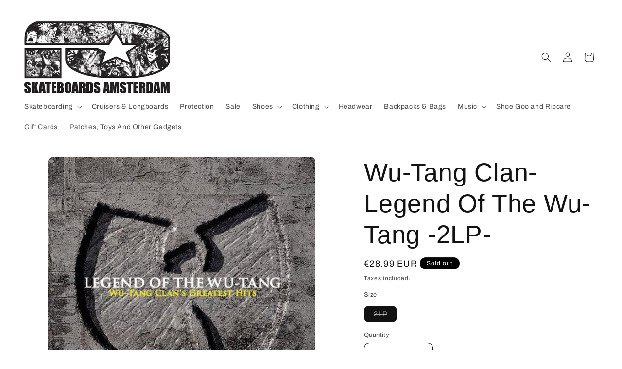

--- FILE ---
content_type: application/javascript; charset=utf-8
request_url: https://searchanise-ef84.kxcdn.com/preload_data.6B8M1q1E6x.js
body_size: 12067
content:
window.Searchanise.preloadedSuggestions=['santa cruz','grip tape','black flag','toy machine','powell peralta','vans old skool','bad brains','complete skateboards','surf skate','half cab','comple longboards','skate tool','spitfire wheels','anti hero','vans pro','finger boards','independent trucks','landyachtz dinghy','back pack','bones wheels','penny board','cruiser board','santa cruz deck','dog town','dickies pant','old skool','thrasher hoodie','skate helmet','vans slip on','vans sk8 hi','slip on','dead kennedys','mini logo','thrasher magazine','skateboard deck','sonic youth','carver skateboards','shoe goo','thrasher shirt','dc shoes','golf wang','longboard wheels','skate bag','minor threat','powell peralta deck','tech deck','vans half cab','skateboard decks','band merch','complete skateboard','toy machine deck','riser pads','knee pads','thunder trucks','husker du','plan b','beastie boys','iron maiden','sticker pack','adidas busenitz','long sleeve','independent outlet','long board','powel peralta','vans authentic','black label','shake junt','santa cruz shirt','trasher t-shirt','powel peralta decks','palace deck','converse shoes','polar skate','skateboard kids','vans shoes','circle jerks','longboard trucks','andy anderson','vans sk8','old skool pro','mini cruiser','zero deck','bad religion','etnies marana','trasher hoodie','screaming hand','finger skateboard','vans half cab pro','dr martens','vans old skool pro','griptape cleaner','skateboard complete','globe complete skateboard','triple eight','girl deck','music t-shirts','oj wheels','vans era','element deck','thrasher sweater','brixton hat','creature deck','jack purcell','dickies shorts','black sabbath','dickies slim','stop staring','mob griptape','cruiser wheels','bones reds','pink floyd','trasher shirt','landyachtz tugboat','carver c7','joy division','polar skate co','dickies jacket','black cap','palace skateboards','vans slip-on','protection knee','vans checkerboard','bones bushings','star wars','cro mags','band shirt','element complete','ace truck','grip gum','levi skate','ben sherman','dogtown decks','globe cruiser','the clash','speed cream','rolling stones','dinosaur jr','independent hardware','vans era pro','sex pistols','t shirts','sk8 hi','one star','true soldiers','green day','vans tnt','the damned','roller skates','chukka low','rip and','mob grip','vans hi','band t shirt','dickies slim straight','vans x metallica','punk shirt','helmet kids','board rails','poison idea','twin tail','new order','complete cruiser','longboard deck','magenta deck','the smiths','nike shoes','bucket hat','old school','real deck','santa cruz wheels','wheels orangatang','the cure','vans independent','led zeppelin','dickies pants','skateboard backpack','tony hawk','adidas shoes','fu manchu','santa cruz sticker','grizzly griptape','pivot cup','big boy','zero single skull','bones bearings','finger board','amsterdam decks','true soldiers productions','wu tang','red hot chili peppers','electric skateboard','drop through longboard','rough riders','spitfire conical','bearing cleaning','drop cat','t shirt','american socks','etnies kingpin','bones rough riders','carver cx','t tool','the cramps','thrasher cap','cruiser trucks','old deck','dickies 874 original','thrasher sticker','misfits shirt','pig wheels','agnostic front','sailor jerry','polar deck','finger skateboards','new balance','187 killer pads','death wish','heel wheels','deck rails','vans slip on pro','rage against the machine','vans metallica','old skool v','powel peralta wheels','dickies short','killer pads','vans golf wang','powel peralta deck','carver board','band shirt\'s','tank top','thrasher t','vans black','thrasher t-shirt','globe big blazer','vans sk8 hi pro','hooded zipper','vans x','real skateboards','slime balls','paris trucks','jessup griptape','sticker trasher','etnies jameson 2 eco','new deal','flame wall','reds bearings','vans platform','gift card','santa cruz decks','clear griptape','formula four','wrists protection','slip on pro','vans av classic','spit fire wheels','dickies shirt','vans old skool v','the fall','polar skateboard deck','vans 112 pro','david bowie','social distortion','anti hero deck','vans flame','es accel','powell peralta shirt','suïcidal tendencies','queens of the stone age','vans backpack','foo fighters','work shirt','pivot cups','girl skateboards','arbor cruiser','tug boat','thrasher hooded','vans style 112','bushings hard','hip bag','black panther bearings','skate wax','deep purple','dag nasty','bones speed cream','bones red','youth of today','independent backpack','the doors','good riddance','board rail','phillips head','bum bag','surfskate yow','wrist guard','era pro','toy machine decks','cruiser with','steve caballero','longboards globe','authentic pro','rock t shirts','half cab pro','skate complete','vans lite','thin lizzy','vans gum','was machine','soft wheels','drop longboard','hard luck','the misfits','vans shirt','hardcore punk/hardcore','santa cruz skateboard','jason jessee','alice in chains','toy machine socks','naked raygun','black panther','accel og','sk8-hi pro','bones spf','etnies fader','trasher magazine','decks old','thrasher hat','enjoi skateboard','silver tool','protective gear','sour deck','open time','thrasher youth','vans slip','sick of it all','wall mount','vans authentic pro','powell peralta skateboard','independent t-shirt','elbow pads','independent trucks 139','levi’s skate','gorilla biscuits','emerica cap','grip cleaner','jimi hendrix','t-shirt band','shoe glue','bones brigade','baker deck','magenta t-shirt','bad brains t shirt','nine inch','vans old','vans mid','chukka boot','ave pro','vans chima pro 2','tail bone','shake junt griptape','etnies jameson','vans skate hi','vans high pro','independent trucks 149','zip hoodie','slip-on pro','vans kyle walker pro','coach jacket','re issue','nike air','hip hop','levis skate','element complete 8’','dickies 874 original fit work pants','suicidal skates','santa cruz hooded','music shirts','independent hollow','system of a down','arbor pilsner','johnny cash','the offspring','hot water music','chima ferguson','landyachtz ripper','dickies slim fit','vans style','pearl jam','av classic','rocket from the crypt','shoes ladies','dc pure','complete skateboards wood','converse ctas','sale deck','dickies work shirt','pin and','negative approach','zero skull','low longboard','hot snakes','toy machine beanie','independent beanie','black flag t-shirt','vans x thrasher','tsp deck','grip tape cleaner','polar socks','2nd hand','landyachtz atv','santa cruz socks','penny cruiser','bronson bearing','you machine','motley crue','thrasher kids','peralta decks','element skateboard','vans chima','built to destroy','meat puppets','ace trucks','thrasher long','the beatles','public enemy','judas priest','opening time','face to face','vans x golf','converse one star','globe blazer',' the ex','chima ferguson pro','vans sk8-hi','thrasher flame','under wear','vans half-cab-pro','trucker cap','vans anaheim','santa cruz complete','griptape mob','old skool vans','adidas lucas premiere','dickies overall','adidas matchcourt','dickies eisenhower','globe xl','gilbert crocket','skateboards amsterdam','speed rings','straight edge','axle nuts','supreme vans','thrasher vans','dragon wheels','ac dc','vans cap','dinghy landyachtz','primary check','surf trucks','independent clothing','stunned step','sect eye','vans x spitfire','busenitz vulc','bones swiss','shock pad','bearing cleaner','jason lee','big boys','vans grey','skate trainers','vans true white','shock pads','battle axe','santa cruz screaming hand','rough riders atf','women shoes','car go','mini skateboards','cock sparrer','skate shoes','vans thrasher','record store day','vans laces','human alert','element complete 8.0','longboard complete','amsterdam skateboards','santa cruz stickers','bones 100s','skate board deck','adidas tyshawn','rip and dip','dogtown shirt','mf doom','cruiser decks','blood orange','agent orange','vans x independent','skateboard deck 8.0','vans oldskool','dc black','belt buckle','leon karssen','mini logo deck','independent bar cross','run dmc','bones stf','spitfire sticker','plan b completes','globe longboards','cypress hill','dead kennedy','surfskate carver','toy machine complete','rib bones','skate board','all star','southern lord','rodney mullen','dickies cargo','independent sticker','paris v3','skateboard 8 inch','skid plate','knee pad','vans sk8 mid','vans blue','florian schommer','io skateboards','thrasher long sleeve','skate and destroy','dc court graffik','velvet underground','me first','no use for a name','alien workshop','dickies pant 874','vans check','independent hoodie','balance board','flat cap','napalm death','globe shoes','decks santa cruz','vans hi pro','paris v2','vans old school','smooth star','polar cap','amsterdam logo','ricta wheels','metallica vans','wheels spitfire','grind king','longboard decks','complete skateboards 7.75','classic logo','arbor bamboo','bushings 81a','venture v light','old school deck','vans black white','bob marley','descendents black flag','vans chukka low','big blazer','vans leather','spitfire formula wheels','wallet chain','speed washers','rings men','clear wheels','tote bag','sour josef','t shirt youth','loaded vanguard bamboo','powell peralta wheels','palm angeles','bones hardcore','dogtown patch','king pin','levis 511 skate','skate tools','lance mountain','freestyle skateboard','new era','death row','long boards','sale women','van halen','vans gilbert crocket','long sleeve shirt','pin up','skate hi','bob dylan','zero boys-history','spitfire formula four','pants ladies','red bearings','bushings 95a','globe abec','tensor trucks','cruiser complete','krooked deck','half cabs','adi ease','surf skateboards','city cup','nick cave','axle nut','dickies wl576','baggy jeans','ctas pro','old skool lite','skate comple','landyachtz mark mcmorris dinghy','skateboard trucks','trasher sweater','magenta skateboard','adidas busenitz vulc','speed ring','powell deck','reynolds low vulc','vans slip ons','pig rails','truck bolts','trasher sticker','dickies sacramento','wes kremer','vans checker','vans high','toy machine sect','lapel pin','etnies barge','vans chukka','roller skate','santa cruz reissue','stranger things','london police','black metal','south park','ben davis','vans all black','vans back','dickies charcoal','janis joplin','skateboard wielen','truck inde','wu tang t-shirt','adidas campus adv','baby vans','powell decks','adidas busenitz pro','the exploited','santa u','vans lo pro','my romance','deck magenta','anti flag','slip ons','tommy guerrero','pig riser','longboard drop through','skate board complete','és accel og','talking heads','era navy','off white','brixton brood','funny packed','classic slip-on','kids shoe','rally cat','etnies joslin','toy machine 8.25','globe wheels','bearing oil','on that ass','true soldiers productions-amsterdam','converse hi','grizzly grip tape','skateboard bag','woman t-shirt','truck independent','diamond hardware','emerica reynolds','grip tape mob','element wheels','adidas samba','vans primary check','levis work','toy m','tnt sg','the germs','man lifting banner','sci fi','skateboard racks','adidas superstar','kingpin nut','globe complete','black flat','brixton fiddler','grip mob','lo pro','element skateboards','toy machine sect eye','first aid','tas skateboard','slim fit','dickies chino','band shirts','independent shirt\'s','vans old-skool','sunn o','vans black/black','fucked up','vegan vans','thrasher hoodie grey','loaded longboard','carver swallow','tot machine','8.25 deck baker','trasher t','waist bag','dickies flex','dc court','gift cards','spitfire cap','zippo lighter','truck parts','rat bones','drive like jehu','magenta decks','vans mte','mr lacy','peter pan','queens if the stone age','independent trucks 169','authentic black','poetic licence','powell peralta sticker','new wave','skateboard amsterdam','bones hard','star trac','cruise deck','the first four','vans port','dickies work','vans hoodie','strung out','santa cruz deck 8.25','dickies workpant','wheel well','skateboard toy-machine','7.75 toy machine','hollow trucks','jeff grosso','john coltrane','etnies caps','metal lp','kids headwear','thrasher gonz','shoe repair','dickies beanie','daniel johnston','grip sheet','santa cruz cap','triple eight saver series','design member','globe big','levi slim caviar bull','skool pro','my war','dickies 874 black','new found glory','hosoi deck','death metal','longboard wheel','wheels 69mm 78a','spitfire classics','hip pad','vans hat','double knee','ball bearings','bones bearing','slide gloves','anti hero dyed','magenta sweater','campus vulc','globe blazer 26','vans old skool gum','toy machine skateboard deck','skate bags','longboard gloves','griptape jessup','bones sticker','thrasher skate mag','the north face','rubber slip-on','independent hood','dogtown cap','dinghy blunt','super juice','dragon peralta','dont care','polar clothing','cargo shorts','sweater trash','guns n rosés','shoe lace','trasher flame shirt','bones bearing cleaning','thrasher why can\'t my boyfriend skate','base plate','hollow kingpin','no fun at all','shoulder back','rise against','adidas 3mc','gang green','show goo','electric skateboardwinkel','vans vans l','vans av','enjoi decks','vans sk8 hi leopard','new bomb','drop hammer','metallica shirt','golf wang vans','rolling stone','electric skateboardsamsterdam','black wheels','independent cap','vans cab','truck pack','globe big blazer 32','no means no','skateboard wheels','forged hollow','longboard bushings','globe deck','gg allin','red eye','grizzly stamp grip','premium leather','high on fire','clear grip','wu tang clan vinyl','vans gilbert crockett pro 2','go pro helm','bucket hat\'s','vans skate half cab','skateboard tool','vans ultrarange','vans high top','anti you','wheels bones','black magic','vans rowley','jimmy hendrix','lock ins','birdhouse wheels','protection back','tan tien','long sleeves','wheels 92a','future primitive','vans old skool platform','patch trasher','loaded dervish sama flex 1','toy machine sock','thrasher pink','vans baker','vans sk8-hi pro','the jam','santa cruz scream','vans vulcanized','spitfire wheels bighead','chocolate deck','knee high','independent titanium','trick board board','alie workshop','john joseph','board rack','color grip','rick and','independent stickers','adidas skateboarding','skate rails','levi\'s 511 slim 5 pocket pants','the birthday party','cap dickies','rollins band','slime balls wheels','ray charles','dc switch','vans slip-on pro','vans baby','baker complete','shark wheels','checkerboard vans','old skool black','kids skateboard','accel slim','sk8 mid','rage against','big black','dickies flannel','ps plus','cross bones','toy machine so','brixton gain','vans black out pro','zero boys','power skateboards','ceramic bearings','spitfire wheels lock in','rock t shirt\'s','operation ivy','for kids','vans me','i m in love','orangatang bushing','krux 7.6 k5','vans t-shirts','trucks and wheels','black shoes','187 killer pads six pack','ps stix','toy ma','bones wheel','complete skateboard 7.75','short pants','huf t','cap trucker','get up kids','vans flames','ishod wair','socks santa','toy machine t-shirt','element x bad brains','old school platform','ricta clouds','robert williams','duffel bag','allen axle threader','so toy machine','jake phelps','grip tape grizzly','vans slip on lite','converse one one star','dead moon','adidas 3st','drop down','longboard griptape','5 panel cap','in my eyes','jerrys kids','bones board','action figure','quasi deck','barge ls','cruz socks','adidas campus','lou reed','trasher maroon','trucks longboard','cap mesh','toy machine 8','bones 100\'s','adidas ease','patch vans','thunder hardware','independent brixton','arbor pocket','powell peralta dragon sticker','allen hardware','the strokes','levi\'s skateboarding','powell peralta patch','santa cruz classic dot 8','le tigre','hi how are you','panic at the','santa cruz blanket','og classics','chain of','jane\'s addiction','bruce lee','hooligan black','dc council','emerica wino on','vans old skool skate hi','t-shirt navy','skate decks','dickies khaki','flannel shirt','nike so','vans sli','thelonious monk','spitfire swirl','carver triton','tyshawn low','wheels 60mm','spitfire tool','roel smit','brixton snap','obey misfits','stickers youth','cap brixton','jon spencer','ill repute','spitfire x io skateboards','fear the record','vans rim','new york','led complete','girl allen','vans red/true','pink deck','dickies jeans','hard luck hard times bearings','thunder hollow lights','tyler the creator','globe blazer complete','griptape clean','trasher shirts','the accused','e board','phone number','adidas busenitz vulc rx','indy cushions','inside out','sliding gloves','red city','trasher skategoat','red hot','vans skate','1 inch hardware','sticker p','pig wax','loaded poke','santa cruz hoodie','slip-on vans','dickies pensacola','twenty one','s acc','authentic lo','wheels 58mm','gun club','else judge','allen key','wheels green','black ice','x los angeles','vans style 38','vans disney','santa cruz jacket','tom knox','dickies wp894','santa cruz mini','independent riser','at the drive in','powel wheels','independent shirt','independent truck','steve cab','dickies gloves','the police','old-skool pro','vans spitfire','half ca','vans halfcab','landyachtz drop carve','thrasher griptape','tsp skateboard','es slb','reynolds low','pig copper','dragon ball','brixton flannel','bronson raw','stereo vinyl','texas is the reason','saver series','out cold','knee protection','thrasher board','ed colver','vans old skool lite','powell peralta rib bones','sale shoes men','ray barbee','sailor jerry skateboardsamsterdam','suicidal tendencies skate deck','the ex','grind rail','henry rollins','rob roskop','old school skateboards','flight deck','independent jacket','belt leather','independent br','navy shirt','skateboards bearing','long board decks','spitfire og classics','band hoodie','dickies hooded','dickies bag','mini logo a-cut','dillinger escape plan','the beat','spirit quest','d street','skate mental','53mm bones','palm angels','adidas the','wheels thrasher','wind break','vans primary','sk8 low','arbor axis','civil diso','street surfing','air freshener','joy divi','tie dye','tail devil','wheels 53mm','spitfire anderson','skateboard kind','vans old skool v pro','twin peaks','mesh cap','louie lopez','bones cleaning','toy machine 8.0','vans ave','thunder hollow','toured student','independent medaillon','all terrain','nightmare before christmas','longboard truck','vans madrid flypaper','drop cat 33','vans v76','set of 2','suicidal skate','surfskate truck','birdhouse logo red','new york dolls','magenta wheels','paint it black','bones atf','dickies cap','etnies marana vulc','the police shirt','independent bushings','powel peralta complete','carver trucks','hardware diamond','trucks set','converse all star','dickies skinny','dc plaza','vans style pro','vans posters','penny boards','bones 52mm','yellow wheels','kids sweater','rich on','vans skate hi reissue','thunder kingpin','grip tape clear','vans white','carver pintail','arbor dropcruiser','built to grind','bones wheels 53','thrasher belt','tensor light','adidas skate','punk vans','converse pro','landyachtz dinghy blunt','we can\'t','tyler the','av era','toy machine complete skateboards','toy shirt','carver greenroom','s one','powell mcgill','spitfire wheels 54','queens of the','murder city devils','soft trucks','keith morris','star war vans','birdhouse deck','welcome deck','amsterdam caps','santa cruz 8.0','longboard drop','bikini kill','vans off white','vans authentic lo pro','iggy pop','black panthers','shaped deck','skate surf','longboard flex','obey cap','top sole','landyachtz board','full conical','spitfire tablets','lucas premiere','creature board','landyachtz dinghy tugboat','jameson 2 eco','anti hero snapback','star trek','high vis','thrasher hood','spitfire 53m','fucking awesome','kill em all','the queen','acid reflux','skateboard t-tool','deck sale','tom ford','thunder hollow trucks','venture trucks hollow all','independent truck 129','black crows','the netherlands','winkel address','size 8.0 deck','zero decks','complete skate board toy machine','mikki wood','zero deck 7.75','skateboard deck size 8.0','skateboard girl 8','flip deck','bearing spacers','chunky shoes','authentic white','dickies moreauville','peralta whee','extra parts','sk8 or','pant dickies','tom skateshop','man watching','millions of','vans classic slip-on','mob grip clean','allroy for','sticker independent','toe cap','sticker medium','independent vans','twin tip','thrasher grip','free jazz','joe strummer','vans classic-slip-on','globe geminon','converse polar','authentic lo pro','trasher grip tape','powell-peralta deck','slayer griptape','mark lanegan','vans old dx','kyle walker pro','vans fairlane','globe blazer 32','vans old-skool lite','vans bags','the vandals','jello biafra','black flag my war skateboard','vans old skool suede','trasher sweater crewneck','enjoi cruiser','dinghy tugboat','complete wheels','paul rodridgues','trasher longsleeve','trasher gonz','mid skool','real skateboard deck','inverted trucks','shoulder bag','hollow lights','santa cruz x','vans chima ferguson pro','globe sneakers','richie dagger','rip care','levi skate 512','first star','minor th','rip n dip','slayer trucks','ss decontrol','io shirts','dickies skate','band hoodies','ac-dc dc','pure se','let them','waist back','ace classic','bones super','vans old skool suede/canvas','etnies vegan','vans style 36','vans lx','zero cap','vans old skool kids','santa cruz wallet','thunder 149 hollow lights','emerica hsu','santa cruz headwear','big b','bones bushing','adidas busenitz samba','levi skate workpant','authentic vans','x ray','independent t shirt','adidas superstar adv','vans pro sk8 hi','levis skate 511 slim pocket','vans rowan','dickies navy','shop opened','vans winter','vans black gum','peralta wheels','well tech','magenta team wood 7.75','deck 8.25 baker','tail bar','the weirdos','vans red dahlia','converse ctas pro ox black white suede','flex your head','t shirt powell-peralta','10 clear grip','dickies wallet','why cant my boyfriend skate','santa cruz grinder','roses classic logo','luan oliveira','just rock','polar bear-trucks','pig mounting','sonic youth-dirty','skate amsterdam','converse breakpoint','samba eu','rubber riser','t shirt powell-peralta-t-shirt','bones tres vatos sticker 7 inch','zoe keller','the faction','titanium trucks','ice ice duo','longboard wielen','levi slim jeans','emerica pendleton','brixton snap cap','short sleeve','lucas premier','grip tape jessup','skate mag','powell peralta dragon','independent gonz','grip transports','marion casey','career suicide','lo cut','freestyle longboard','dickies hoodie','pro slip-on-pro','teak deck','thrasher roses','bones brigade dvd','thrasher t shirt','black flag jealous again t-shirt','dc pure pirate','the hope','toy machine cap','gang of four','thrasher flame hooded','blank decl','decks old-skool-shape','complete peralta board','full skateboard','cap green','tail guard','santa cruz 8','denim shorts','toy-machine sock','sk8 hi checker','t shirt band','thrasher socks','adidas matchbreak','arctic fox','chuck taylor','cruiser wheel','dickies bib','drop cruisers','carver bearings','skate pan','new york monkees','screeching weasel','black vans','bearing lube','real skateboard','bear trucks','steve alba','santa-cruz cruz','shai hulud','campus adidas','sour vans','independent gloves','skate hi pro','carver skateboards cx','vans old skool skate','vans rapidweld','toy machine black','stone roses','vans caballero','independent trucks classic','grip gun','september death','element section rainbow 52mm','yow trucks','mini logo bearings','orangatang nipples','dickies wp873','converse polar skate','dickies double','carver c2','palm spring','toy machine bearings','baker board','his hero is','santa cruz deck 8.0','dickies lisbon','adidas matchcourt velcro','the the','nerve agents','ren and','trasher t-shirt black','mini skateboards complete','the radiators-tv','de la soul','complete santa cruz','polar big','jesus lizard','dickies work brown','vans old skool checkerboard','grip pink','mob clear','thrasher magazines','levi skate 513 slim fit','bro style socks','loaded omakase','minor t','vision of','thrasher hoodie flame','vans jason dill','the jesus lizard','dickies tuin','powell dragon formula','the prodigy','grip tape purple','dc backpack','vans classic','shop t-shirt','etnies shoes','winged ripper','dr martens 1460z','caviar bull','vans sk8-hi hi 38 dx','dickie short','funny pack','neil young','board bag','bearing press','skull skates','opening times','globe pintail','man watch','cendre blue','grip spray','elbow protection','let them eat','spitfire beanie','spitfire classic 99','hi fructose','classic dot','independent trasher','air co','kill your idols','trucker truck','plan b complete-skateboard','brixton stout','venture trucks','hang out','vans hi pro blackout','griptape white','less than','cruiser boards','powel peralta cruiser deck','spitfire swirl shirt','independent neck','dickies wp803','spitfire socks','powel peralta t shirt','santa cruz jas','grip tape camo','alf cab','grip tape trasher','levi\'s skate 501','longboard products','griptape black','pay to cum','vans skate hi true white','true s','vans rnr','kill bill','independent bags','landyachtz drop cat','mens shorts','santa cru','landyachtz dinghy crown peak 29” complete','chukka low pro','nirvana unplugged','oil the bearing','baseball jersey','kyle walker ','old skool 36','dgk deck 7.75','butthole surfers','element bearings','back pack thrasher','red tape','toy machine shirt','bones hardcore medium bushings','zero hoodie','bears trucks','high top wheel','pizza deck','the garden','on number','bar cross','air force','powell ripper','bib overall','dickies fleece','dance boards','to destroy pick your','rad rad','187 killer pad pro','billy idol','black breath','db longboard','bones skate rails','santa cruz dot','pad set','johnny thunders','suede old skool','kind board','bones shirt','dc shoes evan hi','powell peralta bones','fall out','brixton bowery','blind deck','death side','stf bones','doh do','rock and roll','longboard riser','trasher drop','brixton shirt','sk8 hi pro','the hundreds','ray barbe','santa cruz punk','vans skate sk8-hi','longboards deck','vans sk8-hi black/true white','enjoi griptape','mobb deep','girl grip','big l','element peanuts','vans old skool leather','short music','thrasher names','dc shoes court graffik','green vans','creature skateboard deck','zero t-shirt','dickies hat','rough riders 56mm','government warning','vans t shirt','checkerboard slip','adidas clima','bushing hard','santa cruz skateboards','beach boys','es shoes','evan smith','slayer classic','balance deck','dickies shirt work','mark gonzales','longboard dance','black sabbath patch','santa cruz rails','etnies jameson-2','mission of burma','thrasher santa cruz','thrasher shoes','amyl and the','niche s','sonic youth dirty','path of resistance','independent bar white trucks','etnies jameson-2-eco','red map','arbor longboard','sport sale','brixton castor','griptape longboard','stan smith','cockney rejects','the war on','triple eight helmet','eat shit','tom asta','dont trip','board short','independent speed kills','jessup neon','fallen patriot','sense field','sticker santa-cruz','santa cruze','vans old skool primary check','complete longboards','vans half','av pro','peralta deck','palace skateboardamsterdam','direct control','ben g','independent crewneck','dickies sweater','spitfire bearings','vans gilbert','vans old skool black','archers of loaf-vee','cx trucks','adidas match court','trucks independent','longboard grip','dog town wheels','trucks independent stage 11','levi work','fanny pack','amsterdam skateboards amsterdam','nnsns bigfoot','vans leopard','women shoes-guys-and-ladies','vans red','grip clear','truck tool','work vest','turning point','dragon formula','griptape long','thrasher longsleeve','dickies work shirt short','bad brains cd','pig sticker','state coach','independent sweater','carver wheels','james hetfield','finger skate','independent beacon cap','mini skateboard','converse cons','metallica master','t shirt woman','arbor flagship','converse jack purcell','skate sk8-hi','penny trucks','vans old skool skateboard','santa cruz tshirt','real complete','low rider','trick tape','pig shirt','spitfire formula four 52mm','fleece woven','beginner skateboard','twisted sister','power trip','kids sweaters','vans trasher','shirt dickies','world industrial','brixton heist','one wheel','vans old skool premium leather black white','hang youth','tribe called quest','polar beanie','bro style','primary checkered','carver cx pivot','vans north face','powell flight','powell wheels','flat laces','griptape clear','painting on','poison the well','bad brains shirt','vans iso','vans knu skool','version shoes','bones brigad','iron maide','death threat','kids t-shirt','thrasher june','vans berle','thrasher snapback','pig bolts','spitfire formula four classic','sleep one','cruiser bearing','t shirt kids','bushings soft','spitfire cheapshot','longboard drop-through','longboards globe 100','vans x thras','swiss bones-bearings','pulp fiction','g slide','zero south','mens t-shirt','misfits zero','toy machine monster face mini stripes crew sock coral','zero south park','holier than','battalion of saints','big ball bearings','devo t shirt','ozzy osbourne','race reds bones bearing','spitfire bighead','greatest hits','penis envy','rip city','nirvana t-shirts','dickies gibsland','real decks','zero kanaan','52m spitfire classic','beastie boys cap','toy machine shirts','classic truck','pig c-line','vans skate sk8','dickies 874 work pant flex','on cloud','skateboard tricks','bike air','heroin skateboards','polar big boy','dickies slimfit 872','thrasher air','ride the lightning','independent truck 139 stage 11 forged hollow standard silver','vintage skateboard','independent rock','zero shirt','dickies woman','cd of','es accessories','the cute','bring the','youth attack','raw power','etnies independent','junior six','slim one','sour tom snape in house built complete','bbs deck','yellow t shirts','decks size 8','fred again','down by','caliber trucks','independent lightweight','58mm wheel','nee era','pin ups','tsg elbows','no place for','independent stage 11 hollow','anti cimex','rails and and','skateboards toy-machine-devil-cat','skateboards toy-machine','why cant my skate','viking original','six pack','winter jackets','skateboards 8 toy-machine','sour friday','speed co','misfits skateboard','bronson speed co','ace inverted','paul bass','girls against boys','and one','classic deck','pink panther','bones speed','spitfire clothing','powell peralta andy anderson hydrant skateboard deck gold foil 8.4','jazz messengers','pig wheels prime allen','ace bearings','buckle strap','street logo','bones wheels formula','venture hollow truck','spitfire formula four full conical','sour vincent','falus i scream','tom snape','magenta wood plant team in house built complete 8.4','dragon ball z','theeve csx v3 raw 5.25','mini logo truck','te h deck','rock n roel at the patronaat','radio head','tracker fastrack','tracker fastrack bushings','blood skull','deck 9 inch','hole trucks','powell peralta caballero','the cult','mini logo 52 mm','toy machine 7.75','toy machine deck 7.75','wu tang clan','zealous bearings','angled risers','amyl and the sniffers','baker og','buckle straps','vans bmx','mike v','balance skate board','comeback kid','wheels 54mm','wheels 54 black','ed templeton','custom pro','thunder grenade','nano rat','shoes half cab','independent trucks 129','zero deck 8,375','51 mm wheels','skateboard bearings','flat bar','war pigs','hoodie youth','thrasher crew','speedrings slim white/gold','black wheels 53 mm','free skate','ruts dc','inline skating','ramones deck','powell-peralta vato rat band t-shirt','globe ramones','white stains','sticker sa','bond wheels','wide decks','independent truck company','complete skateboard size 8.0','skateboard wheel','53 mm wheel','ringer t-shirt','thunder trucks size 148','bones wheels black','big foot','x formula','blank skateboard','the dudes','all them','holographic decks','dogtown big','toy machine skateboard 7.75','toy machine size','size 8.0 trucks','8.5 independent truck','skateboard girl','girl skateboard 8','nike sh','skateboard bam','carver cx 6.5','kingpin bolts','indy kingpins','globe decks','dickies denim','girl decks','dogtown socks','machine complete','mike vallely bug','slip-on skate','cash only','toy machine monster complete 8.0','independent bolt','independent phillips','poison idea-feel the darkness remastered','board standard','ace af-1','hardware pig','vans old skateboards','vans cush','black flag cap','light truck','flip skateboard','dickies 874 brown','bury the hatchet','bad brains patch','bullet for','lt 04 suede','bones original','tribe called','septic death','tshirt black','anderson deck','scream bloody gore','griptape neon','element bags','cheap skateboard','old skool navy','bones bearing tool','white skateboard','singer skate','bushings 96a','vans half cap 45','cruiser tugboat','bearings ceramic','baker brand','slip on white','drop carve landyachtz drop carve','double kingpin','sweaters trasher','cro-mags white logo','sub pop','budget bearings','busenitz vulc rx','of no avail','new era ranked','my bloody','space scottish','s dickies','many board','landyacht landyachtz','bones v3','triple gotham','sailor jerry skateboard','globe tracer','25 half cab','catch a fire','nike mid','toy machine sticker','in the wrong','hoodie white','vans jacket','orange socks','glow in the dark','authentic premium','vans skate slip on','independent standard cylinder','slaughter and the','obey shirts','santa cruz coach-jacket','adidas busenitz van','toy machine leabres','screaming trees','bois dore','independent 144 forged hollow','skate mag t-shirt','to destroy','vans rowley skate','truck as','zero sticker','creature bandits shape','adidas burgundy','mobile is','ve agents','flip complete','ramones globe','oldskool pro','spitfire pen','venture kingpin','football shoes','true fit mold','mug give','axle bolts','independent truck 8.0','washington crew neck','in canadian','chima estate','long sleeve youth','attitude adjustment','vans dx','so zoom','campus adv','metallica master of puppets tracks longsleeve black','penny woodgrain','clear gripta','negative a','rocket pocket','sour josef two words 8.5','long sleeve shirt\'s','dead last','vans syndicate','96a bushings','dickies addison','trim deck','shake junt all green/yellow 1 phillips','alice in','girls complete','channel three','tracker trucks','superstar vulc','dingy black','dickies sock','earth crisis','no spiritual','chris cole deck','thrasher independent','spitfire formula four 55','truck sticker','night of the living dead','half cab canvas','vans lo','sect eye sock','thrasher july','louie lopez 139','toy machine 8.125','past 2 to','thunder trucks 149','killing joke','dickies wl','dickies millerville cargo short','element camp','skate high'];